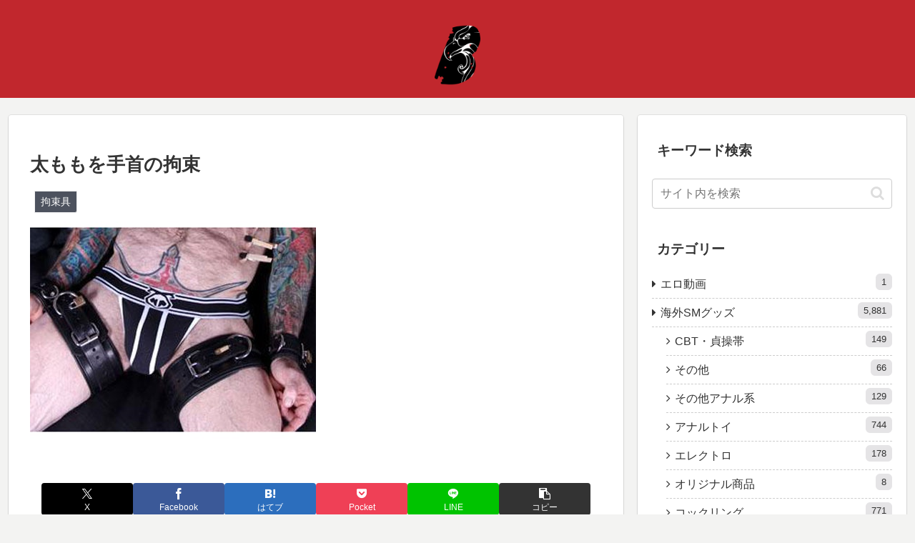

--- FILE ---
content_type: text/html
request_url: https://mmaaxx.com/table/dx/9103001-2/index.html?affid=229935
body_size: 529
content:
<!DOCTYPE html>
<html lang="ja">

<head>
    <meta charset="UTF-8">
    <meta http-equiv="X-UA-Compatible" content="IE=edge">
    <meta name="viewport" content="width=device-width, initial-scale=1.0">
    <title>DXLive</title>
    <style>
        body,
        section,
        video {
            padding: 0;
            margin: 0;
        }

        section {
            position: relative;
        }

        video {
            width: 100%;
        }

        a {
            display: block;
            position: absolute;
            z-index: 100;
            width: 100%;
            height: 100%;
        }
    </style>
</head>

<body>
    <section>
        <a href='https://clear-tv.com/Click2/9103001-103-229935?'
            target="_blank"></a>
        <video src="https://pixelarchivenow.com/image/dxlive/pr_mov/foraff.mp4" loop muted autoplay playsinline
            poster="https://bn.dxlive.com/aff-promotion/images/mov.jpg"></video>
    </section>
</body>

</html>

--- FILE ---
content_type: text/html; charset=Shift_jis
request_url: https://ad.duga.jp/dynamic/44681/01/
body_size: 26856
content:
<html>
<head>
<meta name="robots" content="noindex,follow">
<meta http-equiv="content-type" content="text/html; charset=shift_jis">
<title>DUGA</title>
</head>
<body bgcolor="#000000">

<style type="text/css">
/*** ローディングアニメーション ***/
.fading-circle {
	width: 40px;
	height: 40px;
	position: relative;
}
.fading-circle .circle {
	width: 100%;
	height: 100%;
	position: absolute;
	left: 0;
	top: 0;
}
.fading-circle .circle:before {
	content: "";
	display: block;
	margin: 0 auto;
	width: 15%;
	height: 15%;
	background-color: #FFF;
	border-radius: 100%;
	animation: circlefadedelay 1200ms linear infinite both;
}
.fading-circle .circle2 { transform: rotate(30deg); }
.fading-circle .circle3 { transform: rotate(60deg); }
.fading-circle .circle4 { transform: rotate(90deg); }
.fading-circle .circle5 { transform: rotate(120deg); }
.fading-circle .circle6 { transform: rotate(150deg); }
.fading-circle .circle7 { transform: rotate(180deg); }
.fading-circle .circle8 { transform: rotate(210deg); }
.fading-circle .circle9 { transform: rotate(240deg); }
.fading-circle .circle10 { transform: rotate(270deg); }
.fading-circle .circle11 { transform: rotate(300deg); }
.fading-circle .circle12 { transform: rotate(330deg); }
.fading-circle .circle2:before { animation-delay: -1100ms; }
.fading-circle .circle3:before { animation-delay: -1000ms; }
.fading-circle .circle4:before { animation-delay: -900ms; }
.fading-circle .circle5:before { animation-delay: -800ms; }
.fading-circle .circle6:before { animation-delay: -700ms; }
.fading-circle .circle7:before { animation-delay: -600ms; }
.fading-circle .circle8:before { animation-delay: -500ms; }
.fading-circle .circle9:before { animation-delay: -400ms; }
.fading-circle .circle10:before { animation-delay: -300ms; }
.fading-circle .circle11:before { animation-delay: -200ms; }
.fading-circle .circle12:before { animation-delay: -100ms; }
@keyframes circlefadedelay {
	0% { opacity: 1; }
	100% { opacity: 0; }
}
.fading-circle:not(:target) {
	display: none\9;	/* IE9,10 */
}
@media all and (-ms-high-contrast: none) {
	.fading-circle:not(:target) {
		display: block;	/* IE10以上 */
	}
}
</style>

<script language="JavaScript">
<!--
/**************************************************************
 *  その他の関数
 **************************************************************/
function loadScript(src, callback, charset) {
    var done = false;
    var head = document.getElementsByTagName('head')[0];
    var script = document.createElement('script');
	script.type = 'text/javascript';
	if (charset) { script.charset = charset; }
    script.src = src;
    head.appendChild(script);
    // Attach handlers for all browsers
    script.onload = script.onreadystatechange = function() {
        if ( !done && (!this.readyState ||
                this.readyState === "loaded" || this.readyState === "complete") ) {
            done = true;
            callback();
            // Handle memory leak in IE
            script.onload = script.onreadystatechange = null;
            if ( head && script.parentNode ) {
                head.removeChild( script );
            }
        }
    };
}

function getClientCareer() {
	var strClientCareer = 'pc';
	if (navigator.userAgent.match(/(iPhone|iPad|iPod|iPod touch);/i)) {
		if (RegExp.$1 == 'iPad') {
			strClientCareer = 'ipad';
		} else {
			strClientCareer = 'iphone';
		}
	}
	if (navigator.userAgent.match(/(Android) [0-9\.]+;|(Android)DownloadManager| (Silk)\/|(googlebot-mobile)/i)) {
		if (RegExp.$1 == 'Silk' || navigator.userAgent.match(/ SC-01C /) || !navigator.userAgent.match(/ Mobile /)) {
			strClientCareer = 'android-tablet';
		} else {
			strClientCareer = 'android';
		}
	}
	return strClientCareer;
}

// Google Analytics
function google_analytics_send_event(uid, category, action, label, value) {
	loadScript("https://www.googletagmanager.com/gtag/js?id=" + GA_MEASUREMENT_ID, function () {
		window.dataLayer = window.dataLayer || [];
		function gtag(){ dataLayer.push(arguments); }
		gtag('js', new Date());
	
		gtag('config', GA_MEASUREMENT_ID, {
			'user_id': uid,
			'send_page_view': false
		});
		  
		gtag('event', action, {
			'event_category': category,
			'event_label': label,
			'value': value
		});
	}, 'UTF-8');
}

/**************************************************************
 *  初期化処理
 **************************************************************/
 var GA_MEASUREMENT_ID = "UA-33035204-4";
 // var GA_MEASUREMENT_ID = "UA-134544554-1"; // 開発用

// 変数の設定
var objProductData = new Object();
objProductData['url']      = new Object();
objProductData['contname'] = new Object();
objProductData['thumb']    = new Object();
objProductData['flv']      = new Object();
objProductData['desc']     = new Object();
var objColors = new Object();
var objConfig = new Object();
var objPlayList = new Array();

objProductData['url']['1']      = "http://click.duga.jp/ppv/scrum-0047/44681-01";
objProductData['contname']['1'] = "PAIN GATE 唖媚狂監";
objProductData['thumb']['1']    = "https://pic.duga.jp/unsecure/scrum/0047/noauth";
objProductData['flv']['1']      = "https://flv.duga.jp/unsecure/scrum/0047/noauth";
objProductData['desc']['1']     = "PAINGATEシリーズ初参戦！鴛之聖女王様とみなみ嬢が鬼○緊○師風見蘭喜氏とコラボ出演。何時もの鬼○プレイに加えて鴛之聖女王様の射撃スキルが高過ぎて...";
objPlayList.push({'rank':"1", 'url':"http://click.duga.jp/ppv/scrum-0047/44681-01", 'contname':"PAIN GATE 唖媚狂監", 'thumb':"https://pic.duga.jp/unsecure/scrum/0047/noauth", 'flv':"https://flv.duga.jp/unsecure/scrum/0047/noauth", 'desc':"PAINGATEシリーズ初参戦！鴛之聖女王様とみなみ嬢が鬼○緊○師風見蘭喜氏とコラボ出演。何時もの鬼○プレイに加えて鴛之聖女王様の射撃スキルが高過ぎて..."});
objProductData['url']['2']      = "http://click.duga.jp/ppv/harabokoman-0155/44681-01";
objProductData['contname']['2'] = "童顔痩せギャル内臓破壊極寒腹パンチ乳釘打ち地獄めぐり";
objProductData['thumb']['2']    = "https://pic.duga.jp/unsecure/harabokoman/0155/noauth";
objProductData['flv']['2']      = "https://flv.duga.jp/unsecure/harabokoman/0155/noauth";
objProductData['desc']['2']     = "地獄めぐりに、36キロの小柄な童顔ギャル、あんなちゃんが再登場！前回は針刺しまで挑戦してくれた彼女ですが、今回はさらにパワーアップ。伝説のSMプ...";
objPlayList.push({'rank':"2", 'url':"http://click.duga.jp/ppv/harabokoman-0155/44681-01", 'contname':"童顔痩せギャル内臓破壊極寒腹パンチ乳釘打ち地獄めぐり", 'thumb':"https://pic.duga.jp/unsecure/harabokoman/0155/noauth", 'flv':"https://flv.duga.jp/unsecure/harabokoman/0155/noauth", 'desc':"地獄めぐりに、36キロの小柄な童顔ギャル、あんなちゃんが再登場！前回は針刺しまで挑戦してくれた彼女ですが、今回はさらにパワーアップ。伝説のSMプ..."});
objProductData['url']['3']      = "http://click.duga.jp/ppv/harabokoman-0177/44681-01";
objProductData['contname']['3'] = "乳串刺し華奢ギャル腹パンチと打撃！";
objProductData['thumb']['3']    = "https://pic.duga.jp/unsecure/harabokoman/0177/noauth";
objProductData['flv']['3']      = "https://flv.duga.jp/unsecure/harabokoman/0177/noauth";
objProductData['desc']['3']     = "36kgの童顔ギャル・あんなちゃん「地獄めぐりシリーズ」3回目の挑戦！今回のメインテーマは「乳の串刺し」！！見事あんなちゃんの乳は、蒲焼状態に仕...";
objPlayList.push({'rank':"3", 'url':"http://click.duga.jp/ppv/harabokoman-0177/44681-01", 'contname':"乳串刺し華奢ギャル腹パンチと打撃！", 'thumb':"https://pic.duga.jp/unsecure/harabokoman/0177/noauth", 'flv':"https://flv.duga.jp/unsecure/harabokoman/0177/noauth", 'desc':"36kgの童顔ギャル・あんなちゃん「地獄めぐりシリーズ」3回目の挑戦！今回のメインテーマは「乳の串刺し」！！見事あんなちゃんの乳は、蒲焼状態に仕..."});
objProductData['url']['4']      = "http://click.duga.jp/ppv/eiten-0983/44681-01";
objProductData['contname']['4'] = "最終人格破壊 銃弾・地獄門 2元カメラ・ナマ中継";
objProductData['thumb']['4']    = "https://pic.duga.jp/unsecure/eiten/0983/noauth";
objProductData['flv']['4']      = "https://flv.duga.jp/unsecure/eiten/0983/noauth";
objProductData['desc']['4']     = "無双100本記念作品。ルックスもボディも超エロいこの女を久々に朝鮮王朝風○問板で百叩きの刑。M字開脚のまま剃毛。アナル拡張。アソコと両方に極太の...";
objPlayList.push({'rank':"4", 'url':"http://click.duga.jp/ppv/eiten-0983/44681-01", 'contname':"最終人格破壊 銃弾・地獄門 2元カメラ・ナマ中継", 'thumb':"https://pic.duga.jp/unsecure/eiten/0983/noauth", 'flv':"https://flv.duga.jp/unsecure/eiten/0983/noauth", 'desc':"無双100本記念作品。ルックスもボディも超エロいこの女を久々に朝鮮王朝風○問板で百叩きの刑。M字開脚のまま剃毛。アナル拡張。アソコと両方に極太の..."});
objProductData['url']['5']      = "http://click.duga.jp/ppv/fuji-0148/44681-01";
objProductData['contname']['5'] = "少女と玩具・吊り責めなぶり縄";
objProductData['thumb']['5']    = "https://pic.duga.jp/unsecure/fuji/0148/noauth";
objProductData['flv']['5']      = "https://flv.duga.jp/unsecure/fuji/0148/noauth";
objProductData['desc']['5']     = "濡木痴夢男の緊○美研究会のドキュメント記録集。豆絞り高手小手・強烈柱後ろ抱き編です。多くの緊○マニアの男性会員たちの目の前で、恥じらいながらも...";
objPlayList.push({'rank':"5", 'url':"http://click.duga.jp/ppv/fuji-0148/44681-01", 'contname':"少女と玩具・吊り責めなぶり縄", 'thumb':"https://pic.duga.jp/unsecure/fuji/0148/noauth", 'flv':"https://flv.duga.jp/unsecure/fuji/0148/noauth", 'desc':"濡木痴夢男の緊○美研究会のドキュメント記録集。豆絞り高手小手・強烈柱後ろ抱き編です。多くの緊○マニアの男性会員たちの目の前で、恥じらいながらも..."});
objProductData['url']['6']      = "http://click.duga.jp/ppv/harabokoman-0063/44681-01";
objProductData['contname']['6'] = "裏垢女子あいりの乳刺し腹ボテ水責め嘔吐地獄めぐり";
objProductData['thumb']['6']    = "https://pic.duga.jp/unsecure/harabokoman/0063/noauth";
objProductData['flv']['6']      = "https://flv.duga.jp/unsecure/harabokoman/0063/noauth";
objProductData['desc']['6']     = "「裏垢女子あいりちゃん」とのコラボ企画3作目！日本にも世界にも超ハード作品は探せばありますが、可愛い現役女子大生がここまで凄まじい残虐行為（...";
objPlayList.push({'rank':"6", 'url':"http://click.duga.jp/ppv/harabokoman-0063/44681-01", 'contname':"裏垢女子あいりの乳刺し腹ボテ水責め嘔吐地獄めぐり", 'thumb':"https://pic.duga.jp/unsecure/harabokoman/0063/noauth", 'flv':"https://flv.duga.jp/unsecure/harabokoman/0063/noauth", 'desc':"「裏垢女子あいりちゃん」とのコラボ企画3作目！日本にも世界にも超ハード作品は探せばありますが、可愛い現役女子大生がここまで凄まじい残虐行為（..."});
objProductData['url']['7']      = "http://click.duga.jp/ppv/harabokoman-0148/44681-01";
objProductData['contname']['7'] = "金髪ちゃんイラマ強烈腹パンチ失○踏みつけセックス";
objProductData['thumb']['7']    = "https://pic.duga.jp/unsecure/harabokoman/0148/noauth";
objProductData['flv']['7']      = "https://flv.duga.jp/unsecure/harabokoman/0148/noauth";
objProductData['desc']['7']     = "明るく可愛いあかりちゃんをこれでもかというぐらいメチャクチャにします。具体的には、本来苦手すぎてNGのイラマチオをやってもらったり、そのままバ...";
objPlayList.push({'rank':"7", 'url':"http://click.duga.jp/ppv/harabokoman-0148/44681-01", 'contname':"金髪ちゃんイラマ強烈腹パンチ失○踏みつけセックス", 'thumb':"https://pic.duga.jp/unsecure/harabokoman/0148/noauth", 'flv':"https://flv.duga.jp/unsecure/harabokoman/0148/noauth", 'desc':"明るく可愛いあかりちゃんをこれでもかというぐらいメチャクチャにします。具体的には、本来苦手すぎてNGのイラマチオをやってもらったり、そのままバ..."});
objProductData['url']['8']      = "http://click.duga.jp/ppv/art-0785/44681-01";
objProductData['contname']['8'] = "従僕通信 No.24（後編）";
objProductData['thumb']['8']    = "https://pic.duga.jp/unsecure/art/0785/noauth";
objProductData['flv']['8']      = "https://flv.duga.jp/unsecure/art/0785/noauth";
objProductData['desc']['8']     = "うち震える全裸満身に浴びせられる非情な一本鞭…閃、十閃、百閃…見る見る浮き出る無数のみみず腫れ。果てしない激痛の嵐、しかし絶叫し号泣しながらも...";
objPlayList.push({'rank':"8", 'url':"http://click.duga.jp/ppv/art-0785/44681-01", 'contname':"従僕通信 No.24（後編）", 'thumb':"https://pic.duga.jp/unsecure/art/0785/noauth", 'flv':"https://flv.duga.jp/unsecure/art/0785/noauth", 'desc':"うち震える全裸満身に浴びせられる非情な一本鞭…閃、十閃、百閃…見る見る浮き出る無数のみみず腫れ。果てしない激痛の嵐、しかし絶叫し号泣しながらも..."});
objProductData['url']['9']      = "http://click.duga.jp/ppv/art-0784/44681-01";
objProductData['contname']['9'] = "従僕通信 No.24（前編）";
objProductData['thumb']['9']    = "https://pic.duga.jp/unsecure/art/0784/noauth";
objProductData['flv']['9']      = "https://flv.duga.jp/unsecure/art/0784/noauth";
objProductData['desc']['9']     = "うち震える全裸満身に浴びせられる非情な一本鞭…閃、十閃、百閃…見る見る浮き出る無数のみみず腫れ。果てしない激痛の嵐。しかし絶叫し号泣しながらも...";
objPlayList.push({'rank':"9", 'url':"http://click.duga.jp/ppv/art-0784/44681-01", 'contname':"従僕通信 No.24（前編）", 'thumb':"https://pic.duga.jp/unsecure/art/0784/noauth", 'flv':"https://flv.duga.jp/unsecure/art/0784/noauth", 'desc':"うち震える全裸満身に浴びせられる非情な一本鞭…閃、十閃、百閃…見る見る浮き出る無数のみみず腫れ。果てしない激痛の嵐。しかし絶叫し号泣しながらも..."});
objProductData['url']['10']      = "http://click.duga.jp/ppv/eiten-2749/44681-01";
objProductData['contname']['10'] = "女体実験室 鞭連打・三角木馬・蝋燭・天井逆さ吊り";
objProductData['thumb']['10']    = "https://pic.duga.jp/unsecure/eiten/2749/noauth";
objProductData['flv']['10']      = "https://flv.duga.jp/unsecure/eiten/2749/noauth";
objProductData['desc']['10']     = "御主人様に会っていきなり全裸にされ首輪を付けられ鞭打ち四つ這い歩行！洗ってないチンコをフェラさせ即ハメ！両手を木に拘束し板で尻を赤黒なるまで...";
objPlayList.push({'rank':"10", 'url':"http://click.duga.jp/ppv/eiten-2749/44681-01", 'contname':"女体実験室 鞭連打・三角木馬・蝋燭・天井逆さ吊り", 'thumb':"https://pic.duga.jp/unsecure/eiten/2749/noauth", 'flv':"https://flv.duga.jp/unsecure/eiten/2749/noauth", 'desc':"御主人様に会っていきなり全裸にされ首輪を付けられ鞭打ち四つ這い歩行！洗ってないチンコをフェラさせ即ハメ！両手を木に拘束し板で尻を赤黒なるまで..."});
objProductData['url']['11']      = "http://click.duga.jp/ppv/traumax-0071/44681-01";
objProductData['contname']['11'] = "アブノーマルワークショップ";
objProductData['thumb']['11']    = "https://pic.duga.jp/unsecure/traumax/0071/noauth";
objProductData['flv']['11']      = "https://flv.duga.jp/unsecure/traumax/0071/noauth";
objProductData['desc']['11']     = "手ぶらで学べる殺し屋ワークショップ。女殺し屋と楽しく暗殺テクニックを学ぼう、女性だけの首を絞めて見つける新しい世界。概要:女殺し屋のテクニッ...";
objPlayList.push({'rank':"11", 'url':"http://click.duga.jp/ppv/traumax-0071/44681-01", 'contname':"アブノーマルワークショップ", 'thumb':"https://pic.duga.jp/unsecure/traumax/0071/noauth", 'flv':"https://flv.duga.jp/unsecure/traumax/0071/noauth", 'desc':"手ぶらで学べる殺し屋ワークショップ。女殺し屋と楽しく暗殺テクニックを学ぼう、女性だけの首を絞めて見つける新しい世界。概要:女殺し屋のテクニッ..."});
objProductData['url']['12']      = "http://click.duga.jp/ppv/scrum-0040/44681-01";
objProductData['contname']['12'] = "PAIN GATE  鉄鎖託魔";
objProductData['thumb']['12']    = "https://pic.duga.jp/unsecure/scrum/0040/noauth";
objProductData['flv']['12']      = "https://flv.duga.jp/unsecure/scrum/0040/noauth";
objProductData['desc']['12']     = "月緒＆あずきによる初のPAINGATE、今回は鉄枷屋鉄造氏とのコラボで鉄製の檻や立ち膝拘束椅子、ガングー、そして有刺鉄線と鎖を溶接した有刺鉄鎖などの...";
objPlayList.push({'rank':"12", 'url':"http://click.duga.jp/ppv/scrum-0040/44681-01", 'contname':"PAIN GATE  鉄鎖託魔", 'thumb':"https://pic.duga.jp/unsecure/scrum/0040/noauth", 'flv':"https://flv.duga.jp/unsecure/scrum/0040/noauth", 'desc':"月緒＆あずきによる初のPAINGATE、今回は鉄枷屋鉄造氏とのコラボで鉄製の檻や立ち膝拘束椅子、ガングー、そして有刺鉄線と鎖を溶接した有刺鉄鎖などの..."});
objProductData['url']['13']      = "http://click.duga.jp/ppv/dream-0295/44681-01";
objProductData['contname']['13'] = "五十路緊○愛奴 十六 桂木聡美";
objProductData['thumb']['13']    = "https://pic.duga.jp/unsecure/dream/0295/noauth";
objProductData['flv']['13']      = "https://flv.duga.jp/unsecure/dream/0295/noauth";
objProductData['desc']['13']     = "愛奴としての緊○調○を身に受け、女はやがて恍惚の表情を浮かべ始める…。苦痛と恥じらいの中で呼び覚ます新たなる快楽！！縄が食い込む女体、哀願する...";
objPlayList.push({'rank':"13", 'url':"http://click.duga.jp/ppv/dream-0295/44681-01", 'contname':"五十路緊○愛奴 十六 桂木聡美", 'thumb':"https://pic.duga.jp/unsecure/dream/0295/noauth", 'flv':"https://flv.duga.jp/unsecure/dream/0295/noauth", 'desc':"愛奴としての緊○調○を身に受け、女はやがて恍惚の表情を浮かべ始める…。苦痛と恥じらいの中で呼び覚ます新たなる快楽！！縄が食い込む女体、哀願する..."});
objProductData['url']['14']      = "http://click.duga.jp/ppv/ruby-0009/44681-01";
objProductData['contname']['14'] = "熟女倒錯大全22";
objProductData['thumb']['14']    = "https://pic.duga.jp/unsecure/ruby/0009/noauth";
objProductData['flv']['14']      = "https://flv.duga.jp/unsecure/ruby/0009/noauth";
objProductData['desc']['14']     = "有末と千秋の夫婦はふとした事から娘婿が浮気をしている現場に遭遇する。娘婿は怒る夫婦に「こいつはただのオモチャなんだ。好きにしていいんだよ」と...";
objPlayList.push({'rank':"14", 'url':"http://click.duga.jp/ppv/ruby-0009/44681-01", 'contname':"熟女倒錯大全22", 'thumb':"https://pic.duga.jp/unsecure/ruby/0009/noauth", 'flv':"https://flv.duga.jp/unsecure/ruby/0009/noauth", 'desc':"有末と千秋の夫婦はふとした事から娘婿が浮気をしている現場に遭遇する。娘婿は怒る夫婦に「こいつはただのオモチャなんだ。好きにしていいんだよ」と..."});
objProductData['url']['15']      = "http://click.duga.jp/ppv/dream-0068/44681-01";
objProductData['contname']['15'] = "五十路緊○愛奴 十一 手塚美智子";
objProductData['thumb']['15']    = "https://pic.duga.jp/unsecure/dream/0068/noauth";
objProductData['flv']['15']      = "https://flv.duga.jp/unsecure/dream/0068/noauth";
objProductData['desc']['15']     = "縛られた五十路の白い柔肌は、紅く艶かしい色に染まる…。嬲られる度に痴汁を溢れさせ浣腸まで受け入れる卑猥な熟女。動けない状態での悶絶電マ。乳房...";
objPlayList.push({'rank':"15", 'url':"http://click.duga.jp/ppv/dream-0068/44681-01", 'contname':"五十路緊○愛奴 十一 手塚美智子", 'thumb':"https://pic.duga.jp/unsecure/dream/0068/noauth", 'flv':"https://flv.duga.jp/unsecure/dream/0068/noauth", 'desc':"縛られた五十路の白い柔肌は、紅く艶かしい色に染まる…。嬲られる度に痴汁を溢れさせ浣腸まで受け入れる卑猥な熟女。動けない状態での悶絶電マ。乳房..."});
objProductData['url']['16']      = "http://click.duga.jp/ppv/sanwa-0781/44681-01";
objProductData['contname']['16'] = "【動画】寝取られ不倫SM 夫への○○進捗報告 PART1";
objProductData['thumb']['16']    = "https://pic.duga.jp/unsecure/sanwa/0781/noauth";
objProductData['flv']['16']      = "https://flv.duga.jp/unsecure/sanwa/0781/noauth";
objProductData['desc']['16']     = "彼氏とセックスの相性がよく結婚後も別れられない。セックスレスが原因で夫に女性として認めてもらえない。偶然出会った男性からマゾヒストであると見...";
objPlayList.push({'rank':"16", 'url':"http://click.duga.jp/ppv/sanwa-0781/44681-01", 'contname':"【動画】寝取られ不倫SM 夫への○○進捗報告 PART1", 'thumb':"https://pic.duga.jp/unsecure/sanwa/0781/noauth", 'flv':"https://flv.duga.jp/unsecure/sanwa/0781/noauth", 'desc':"彼氏とセックスの相性がよく結婚後も別れられない。セックスレスが原因で夫に女性として認めてもらえない。偶然出会った男性からマゾヒストであると見..."});
objProductData['url']['17']      = "http://click.duga.jp/ppv/sanwa-0831/44681-01";
objProductData['contname']['17'] = "【動画】素人投稿 マダム人犬化計画 PART1";
objProductData['thumb']['17']    = "https://pic.duga.jp/unsecure/sanwa/0831/noauth";
objProductData['flv']['17']      = "https://flv.duga.jp/unsecure/sanwa/0831/noauth";
objProductData['desc']['17']     = "SMに魅了された美しき熟女の、哀しき変態姿を収録した人気シリーズ。今回は、ご主人様と一緒にいる時は常に四つ足生活で調○を受け続ける美貌のマダム...";
objPlayList.push({'rank':"17", 'url':"http://click.duga.jp/ppv/sanwa-0831/44681-01", 'contname':"【動画】素人投稿 マダム人犬化計画 PART1", 'thumb':"https://pic.duga.jp/unsecure/sanwa/0831/noauth", 'flv':"https://flv.duga.jp/unsecure/sanwa/0831/noauth", 'desc':"SMに魅了された美しき熟女の、哀しき変態姿を収録した人気シリーズ。今回は、ご主人様と一緒にいる時は常に四つ足生活で調○を受け続ける美貌のマダム..."});
objProductData['url']['18']      = "http://click.duga.jp/ppv/sugiura-0034/44681-01";
objProductData['contname']['18'] = "杉浦則夫 撮影現場 実録映像 須永佐和子";
objProductData['thumb']['18']    = "https://pic.duga.jp/unsecure/sugiura/0034/noauth";
objProductData['flv']['18']      = "https://flv.duga.jp/unsecure/sugiura/0034/noauth";
objProductData['desc']['18']     = "緊○桟敷で有名となった佐和子の処女作、ここから伝説は始まっています。なんかすごいのが来たぞ、そんな感じを覚えています。縄でぎっちぎちにされて...";
objPlayList.push({'rank':"18", 'url':"http://click.duga.jp/ppv/sugiura-0034/44681-01", 'contname':"杉浦則夫 撮影現場 実録映像 須永佐和子", 'thumb':"https://pic.duga.jp/unsecure/sugiura/0034/noauth", 'flv':"https://flv.duga.jp/unsecure/sugiura/0034/noauth", 'desc':"緊○桟敷で有名となった佐和子の処女作、ここから伝説は始まっています。なんかすごいのが来たぞ、そんな感じを覚えています。縄でぎっちぎちにされて..."});
objProductData['url']['19']      = "http://click.duga.jp/ppv/eiten-1604/44681-01";
objProductData['contname']['19'] = "最終人格破壊 極限○問処刑部屋";
objProductData['thumb']['19']    = "https://pic.duga.jp/unsecure/eiten/1604/noauth";
objProductData['flv']['19']      = "https://flv.duga.jp/unsecure/eiten/1604/noauth";
objProductData['desc']['19']     = "四つん這いで乗馬鞭の洗礼。犬っころのように手枷足枷をし、吊るし上げる。朝鮮王朝仕置き板にて地獄の百叩き。内出血と尻の筋肉が痙攣しても止めない...";
objPlayList.push({'rank':"19", 'url':"http://click.duga.jp/ppv/eiten-1604/44681-01", 'contname':"最終人格破壊 極限○問処刑部屋", 'thumb':"https://pic.duga.jp/unsecure/eiten/1604/noauth", 'flv':"https://flv.duga.jp/unsecure/eiten/1604/noauth", 'desc':"四つん這いで乗馬鞭の洗礼。犬っころのように手枷足枷をし、吊るし上げる。朝鮮王朝仕置き板にて地獄の百叩き。内出血と尻の筋肉が痙攣しても止めない..."});
objProductData['url']['20']      = "http://click.duga.jp/ppv/art-0144/44681-01";
objProductData['contname']['20'] = "従僕通信 No.20";
objProductData['thumb']['20']    = "https://pic.duga.jp/unsecure/art/0144/noauth";
objProductData['flv']['20']      = "https://flv.duga.jp/unsecure/art/0144/noauth";
objProductData['desc']['20']     = "虐！！早熟の巨乳陰花。虐！○！早熟な陰花の蜜肉果汁の味。変態少女の深層を抉る激縄 むさぼる虐縛。狂！○！秘界愉悦浮遊…。";
objPlayList.push({'rank':"20", 'url':"http://click.duga.jp/ppv/art-0144/44681-01", 'contname':"従僕通信 No.20", 'thumb':"https://pic.duga.jp/unsecure/art/0144/noauth", 'flv':"https://flv.duga.jp/unsecure/art/0144/noauth", 'desc':"虐！！早熟の巨乳陰花。虐！○！早熟な陰花の蜜肉果汁の味。変態少女の深層を抉る激縄 むさぼる虐縛。狂！○！秘界愉悦浮遊…。"});

objColors['bgcolor']     = "#000000";
objColors['txtcolor1']   = "#FFFF00";
objColors['txtcolor2']   = "#FFFFFF";
objColors['tablecolor1'] = "#333333";

objConfig['agentid']   = "44681";
objConfig['bannerid']  = "01";
objConfig['customid']  = "01";
objConfig['mode']      = "0";
objConfig['referer']   = "https://bazzero.com/2022/10/08/sm-387-10573/";
objConfig['adurl']     = "https://ad.duga.jp/dynamic/44681/01/";
objConfig['csswidth']  = "240";
objConfig['cssheight'] = "295";

function initAdCustom() {
	// 端末情報の取得
    var isIE;
    var ieVersion;
	var userAgent = window.navigator.userAgent.toLowerCase();
	if( userAgent.match(/(msie|MSIE)/) || userAgent.match(/(T|t)rident/) ) {
	    isIE = true;
	    ieVersion = userAgent.match(/((msie|MSIE)\s|rv:)([\d\.]+)/)[3];
	    ieVersion = parseInt(ieVersion);
	} else {
	    isIE = false;
	}

	if (isIE && ieVersion <= 8) {
		// Flash版
		var strSWFPath = '/flash/adcustom/adcustom-1.9_240x295.swf';
		var id = 1;
		var strFlashVars = new Array();
		var objtype = "";
		var htmltag = "";
		for (var varname in objProductData) {
			var strTypeVars = new Array();
			objtype = varname;
			for (var rank in objProductData[varname]) {
				strTmp = objProductData[varname][rank].replace(/;/g, '%3B').replace(/&/g, '%26');
				strTypeVars = strTypeVars.concat(strTmp);
			}
			strFlashVars = strFlashVars.concat(objtype + "=" + encodeURI(strTypeVars.join(';')));
		}
		for (var varname in objColors) {
			strFlashVars = strFlashVars.concat("num_" + varname + "=" + objColors[varname]);
		}
		for (var varname in objConfig) {
			strFlashVars = strFlashVars.concat("cfg_" + varname + "=" + objConfig[varname]);
		}
		htmltag += '<object classid="clsid:d27cdb6e-ae6d-11cf-96b8-444553540000" codebase="http://fpdownload.macromedia.com/pub/shockwave/cabs/flash/swflash.cab#version=7,0,0,0" width="240" height="295" id="flash-459-actress-a" align="middle">'
		htmltag += '<param name="allowScriptAccess" value="sameDomain" />';
		htmltag += '<param name="movie" value="'+ strSWFPath +'" />';
		htmltag += '<param name="quality" value="high" />';
		htmltag += '<param name="wmode" value="transparent">';
		htmltag += '<param name="FlashVars" value="'+ strFlashVars.join('&') + '" />';
		htmltag += '<embed FlashVars="'+ strFlashVars.join('&') + '" src="'+ strSWFPath +'" wmode="transparent" quality="high" width="240" height="295" name="flash-459-actress-a" align="middle" allowScriptAccess="sameDomain" type="application/x-shockwave-flash" pluginspage="http://www.macromedia.com/go/getflashplayer" />';
		htmltag += '</object>';
		document.write(htmltag);
	} else {
		// HTML5版
		loadScript('/js/adcustom/adcustom-1.3.js', function () {
			var strClientCareer = getClientCareer();
			var objDugaAdCustom = new DugaAdCustom(objProductData, objColors, objConfig);
			objDugaAdCustom.init();
		}, 'UTF-8');

		// イベント送信
		google_analytics_send_event("44681", decodeURI("%E5%BA%83%E5%91%8A%E7%B4%A0%E6%9D%90"), decodeURI("%E3%83%AA%E3%82%AF%E3%82%A8%E3%82%B9%E3%83%88"), decodeURI("%E3%82%AB%E3%82%B9%E3%82%BF%E3%83%A0%E5%BA%83%E5%91%8A"), "1");
	}
}
initAdCustom();

function getConfig() { return objConfig; }
function getColors() { return objColors; }
function getPlayList() { return objPlayList; }

// -->
</script>
<noscript>
<a href="http://click.duga.jp/ppv/art-0144/44681-01" target="_blank">DUGA - 従僕通信 No.20</a>
</noscript>

</body>
</html>


--- FILE ---
content_type: text/html
request_url: https://www.mmaaxx.com/table/dx/9103063/index01.html?affid=229935
body_size: 560
content:
<!doctype html>
<html>
<head>
<meta charset="UTF-8">
<title>素人のアダルトライブチャットDXLIVE クーポン</title>
<meta name="viewport" content="width=device-width, initial-scale=1, maximum-scale=1">
<link rel="stylesheet" type="text/css" href="./src/style.css">
<script src="/table/dx/9103063/dxcoupon.js"></script>
</head>

<body>
<div id="wrapper" class="column">
  <section>
    <div id="five"><a href="" target="_blank" rel="noopener">割引クーポン<span class="date">00/00/00</span>
    </a>
     </div>
    <img src="./images/percent.jpg">
    </section>
    <section>
    <div id="ten"> <a href="" target="_blank" rel="noopener">ポイントプラスクーポン<span class="date">00/00/00</span></a></div>
    <img src="./images/plus.jpg">
  </section>
</div>
<script src="./src/set.js"></script>
<script>
var bannerId = '9103064';
var id = 229935;
check(id, bannerId);
</script>
<script src="/google_analytics.js"></script>
</body>
</html>


--- FILE ---
content_type: text/html; charset=utf-8
request_url: https://www.google.com/recaptcha/api2/aframe
body_size: 265
content:
<!DOCTYPE HTML><html><head><meta http-equiv="content-type" content="text/html; charset=UTF-8"></head><body><script nonce="1yU-cbaOXPKEenGabK0mlw">/** Anti-fraud and anti-abuse applications only. See google.com/recaptcha */ try{var clients={'sodar':'https://pagead2.googlesyndication.com/pagead/sodar?'};window.addEventListener("message",function(a){try{if(a.source===window.parent){var b=JSON.parse(a.data);var c=clients[b['id']];if(c){var d=document.createElement('img');d.src=c+b['params']+'&rc='+(localStorage.getItem("rc::a")?sessionStorage.getItem("rc::b"):"");window.document.body.appendChild(d);sessionStorage.setItem("rc::e",parseInt(sessionStorage.getItem("rc::e")||0)+1);localStorage.setItem("rc::h",'1768807615455');}}}catch(b){}});window.parent.postMessage("_grecaptcha_ready", "*");}catch(b){}</script></body></html>

--- FILE ---
content_type: text/css
request_url: https://img.e-nls.com/jsonp/newsetitem.css
body_size: 5152
content:
.nls_product_set_wrap {
	margin: 0 auto;
	padding: 0;
	box-sizing: border-box;
}
.nls_product_set_box_01 {
	width: 100%;
	height: auto;
}
.nls_product_set_box_01 ul {
	display: -webkit-box;
	display: -ms-flexbox;
	display: -webkit-flex;
	display: flex;
	gap: 0 1%;
	padding-inline-start: 0px;
}
.nls_product_set_box_01 li {
	list-style: none;
    width: calc(100% / 4);
}
.nls_product_set_box_01 a:link {text-decoration:none;}
.nls_product_set_box_01 a:visited {color: #a23300; text-decoration: none;}
.nls_product_set_box_01 a:hover {text-decoration:underline;}
.nls_product_set_box_01 a:active {text-decoration:none;}
.nls_product_set_box_01 a:hover img{filter: alpha(opacity=60);-moz-opacity:0.60;opacity:0.60;}

.nls_product_set_box_01 img {
    width: 100%;
    border: solid 1px #ddd;
    vertical-align:sub;
}
.nls_product_set_box_01 p {
	text-align: center;
	font-size: 13px;
	margin-top: 5px;
}

.nls_product_set_box_02 {
	width: 100%;
	height: auto;
}
.nls_product_set_box_02 ul {
	display: -webkit-box;
	display: -ms-flexbox;
	display: -webkit-flex;
	display: flex;
	-webkit-flex-wrap: wrap;
	-ms-flex-wrap: wrap;
	flex-wrap: wrap;
	-webkit-box-pack: justify;
	-ms-flex-pack: justify;
	-webkit-justify-content: space-between;
	justify-content: space-between;
	gap: 0 1%;
	row-gap: 15px;
	padding-inline-start: 0px;
}
.nls_product_set_box_02 li {
	list-style: none;
    width: calc(99% / 2);
}
.nls_product_set_box_02 a:link {text-decoration:none;}
.nls_product_set_box_02 a:visited {color: #a23300; text-decoration: none;}
.nls_product_set_box_02 a:hover {text-decoration:underline;}
.nls_product_set_box_02 a:active {text-decoration:none;}
.nls_product_set_box_02 a:hover img{filter: alpha(opacity=60);-moz-opacity:0.60;opacity:0.60;}

.nls_product_set_box_02 img {
    width: 100%;
    border: solid 1px #ddd;
    vertical-align:sub;
}
.nls_product_set_box_02 p {
	text-align: center;
	font-size: 13px;
	margin-top: 5px;
}

.nls_product_set_box_03 {
	width: 100%;
	height: auto;
	display: -webkit-box;
	display: -ms-flexbox;
	display: -webkit-flex;
	display: flex;
	-webkit-flex-wrap: wrap;
	-ms-flex-wrap: wrap;
	flex-wrap: wrap;
	-webkit-box-pack: center;
	-ms-flex-pack: center;
	-webkit-justify-content: center;
	justify-content: center;
	-webkit-box-align: center;
	-webkit-align-items: center;
	align-items: center;
}
.nls_product_set_box_03 ul {
	display: -webkit-box;
	display: -ms-flexbox;
	display: -webkit-flex;
	display: flex;
	-webkit-flex-wrap: wrap;
	-ms-flex-wrap: wrap;
	flex-wrap: wrap;
	-webkit-box-align: center;
	-webkit-align-items: center;
	align-items: center;
	-webkit-box-pack: center;
	-ms-flex-pack: center;
	-webkit-justify-content: center;
	justify-content: center;
	gap: 0 1%;
	row-gap: 8px;
	padding-inline-start: 0px;
}
.nls_product_set_box_03 li {
	display: -webkit-box;
	display: -ms-flexbox;
	display: -webkit-flex;
	display: flex;
	-webkit-box-align: center;
	-webkit-align-items: center;
	align-items: center;
	list-style: none;
	width: 100%;
}
.nls_product_set_box_03 li > div {
	flex: 0 0 25%;
}
.nls_product_set_box_03 a:link {text-decoration:none;}
.nls_product_set_box_03 a:visited {color: #a23300; text-decoration: none;}
.nls_product_set_box_03 a:hover {text-decoration:underline;}
.nls_product_set_box_03 a:active {text-decoration:none;}
.nls_product_set_box_03 a:hover img{filter: alpha(opacity=60);-moz-opacity:0.60;opacity:0.60;}

.nls_product_set_box_03 img {
    width: 100%;
    border: solid 1px #ddd;
    vertical-align:sub;
}
.nls_product_set_box_03 p {
	text-align: left;
	font-size: 13px;
	margin-top: 5px;
	padding-left: 1.5%;
}

.nls_product_set_box_nottxt_03 {
	width: 100%;
	height: auto;
	display: -webkit-box;
	display: -ms-flexbox;
	display: -webkit-flex;
	display: flex;
	-webkit-flex-wrap: wrap;
	-ms-flex-wrap: wrap;
	flex-wrap: wrap;
	-webkit-box-pack: center;
	-ms-flex-pack: center;
	-webkit-justify-content: center;
	justify-content: center;
	-webkit-box-align: center;
	-webkit-align-items: center;
	align-items: center;
}
.nls_product_set_box_nottxt_03 ul {
	gap: 0 1%;
	row-gap: 8px;
	padding-inline-start: 0px;
	display: -webkit-box;
	display: -ms-flexbox;
	display: -webkit-flex;
	display: flex;
	-webkit-flex-wrap: wrap;
	-ms-flex-wrap: wrap;
	flex-wrap: wrap;
}
.nls_product_set_box_nottxt_03 li {
	display: -webkit-box;
	display: -ms-flexbox;
	display: -webkit-flex;
	display: flex;
	-webkit-box-align: center;
	-webkit-align-items: center;
	align-items: center;
	list-style: none;
    width: 100%;
}
.nls_product_set_box_nottxt_03 li > div {
	flex: 0 0 25%;
}
.nls_product_set_box_nottxt_03 a:link {text-decoration:none;}
.nls_product_set_box_nottxt_03 a:visited {color: #a23300; text-decoration: none;}
.nls_product_set_box_nottxt_03 a:hover {text-decoration:underline;}
.nls_product_set_box_nottxt_03 a:active {text-decoration:none;}
.nls_product_set_box_nottxt_03 a:hover img{filter: alpha(opacity=60);-moz-opacity:0.60;opacity:0.60;}

.nls_product_set_box_nottxt_03 img {
    width: 100%;
    border: solid 1px #ddd;
    vertical-align:sub;
}
.nls_product_set_box_nottxt_03 p {
	text-align: left;
	font-size: 13px;
	margin-top: 5px;
	padding-left: 1.5%;
}